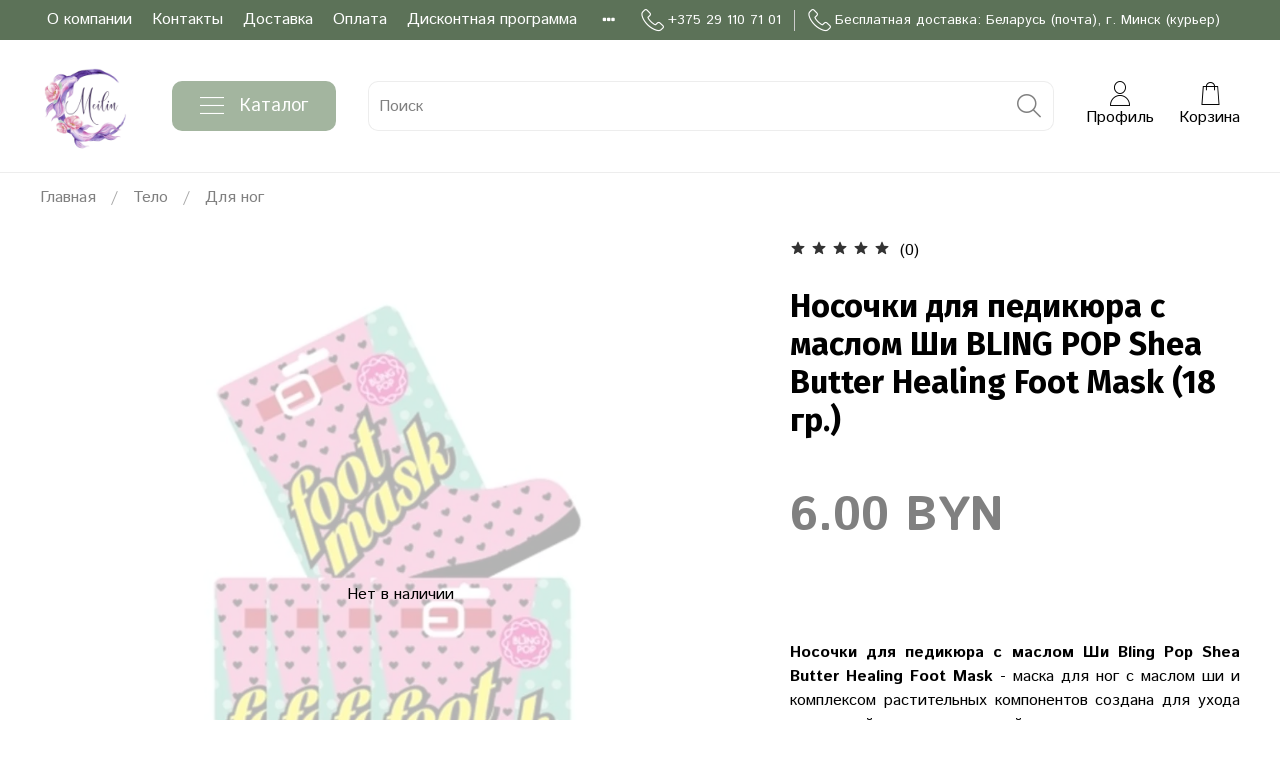

--- FILE ---
content_type: text/html; charset=utf-8
request_url: https://www.google.com/recaptcha/api2/anchor?ar=1&k=6LfXhUEmAAAAAOGNQm5_a2Ach-HWlFKD3Sq7vfFj&co=aHR0cHM6Ly9tZWlsaW4uYnk6NDQz&hl=ru&v=PoyoqOPhxBO7pBk68S4YbpHZ&size=normal&anchor-ms=20000&execute-ms=30000&cb=x14wjfhiivj9
body_size: 49491
content:
<!DOCTYPE HTML><html dir="ltr" lang="ru"><head><meta http-equiv="Content-Type" content="text/html; charset=UTF-8">
<meta http-equiv="X-UA-Compatible" content="IE=edge">
<title>reCAPTCHA</title>
<style type="text/css">
/* cyrillic-ext */
@font-face {
  font-family: 'Roboto';
  font-style: normal;
  font-weight: 400;
  font-stretch: 100%;
  src: url(//fonts.gstatic.com/s/roboto/v48/KFO7CnqEu92Fr1ME7kSn66aGLdTylUAMa3GUBHMdazTgWw.woff2) format('woff2');
  unicode-range: U+0460-052F, U+1C80-1C8A, U+20B4, U+2DE0-2DFF, U+A640-A69F, U+FE2E-FE2F;
}
/* cyrillic */
@font-face {
  font-family: 'Roboto';
  font-style: normal;
  font-weight: 400;
  font-stretch: 100%;
  src: url(//fonts.gstatic.com/s/roboto/v48/KFO7CnqEu92Fr1ME7kSn66aGLdTylUAMa3iUBHMdazTgWw.woff2) format('woff2');
  unicode-range: U+0301, U+0400-045F, U+0490-0491, U+04B0-04B1, U+2116;
}
/* greek-ext */
@font-face {
  font-family: 'Roboto';
  font-style: normal;
  font-weight: 400;
  font-stretch: 100%;
  src: url(//fonts.gstatic.com/s/roboto/v48/KFO7CnqEu92Fr1ME7kSn66aGLdTylUAMa3CUBHMdazTgWw.woff2) format('woff2');
  unicode-range: U+1F00-1FFF;
}
/* greek */
@font-face {
  font-family: 'Roboto';
  font-style: normal;
  font-weight: 400;
  font-stretch: 100%;
  src: url(//fonts.gstatic.com/s/roboto/v48/KFO7CnqEu92Fr1ME7kSn66aGLdTylUAMa3-UBHMdazTgWw.woff2) format('woff2');
  unicode-range: U+0370-0377, U+037A-037F, U+0384-038A, U+038C, U+038E-03A1, U+03A3-03FF;
}
/* math */
@font-face {
  font-family: 'Roboto';
  font-style: normal;
  font-weight: 400;
  font-stretch: 100%;
  src: url(//fonts.gstatic.com/s/roboto/v48/KFO7CnqEu92Fr1ME7kSn66aGLdTylUAMawCUBHMdazTgWw.woff2) format('woff2');
  unicode-range: U+0302-0303, U+0305, U+0307-0308, U+0310, U+0312, U+0315, U+031A, U+0326-0327, U+032C, U+032F-0330, U+0332-0333, U+0338, U+033A, U+0346, U+034D, U+0391-03A1, U+03A3-03A9, U+03B1-03C9, U+03D1, U+03D5-03D6, U+03F0-03F1, U+03F4-03F5, U+2016-2017, U+2034-2038, U+203C, U+2040, U+2043, U+2047, U+2050, U+2057, U+205F, U+2070-2071, U+2074-208E, U+2090-209C, U+20D0-20DC, U+20E1, U+20E5-20EF, U+2100-2112, U+2114-2115, U+2117-2121, U+2123-214F, U+2190, U+2192, U+2194-21AE, U+21B0-21E5, U+21F1-21F2, U+21F4-2211, U+2213-2214, U+2216-22FF, U+2308-230B, U+2310, U+2319, U+231C-2321, U+2336-237A, U+237C, U+2395, U+239B-23B7, U+23D0, U+23DC-23E1, U+2474-2475, U+25AF, U+25B3, U+25B7, U+25BD, U+25C1, U+25CA, U+25CC, U+25FB, U+266D-266F, U+27C0-27FF, U+2900-2AFF, U+2B0E-2B11, U+2B30-2B4C, U+2BFE, U+3030, U+FF5B, U+FF5D, U+1D400-1D7FF, U+1EE00-1EEFF;
}
/* symbols */
@font-face {
  font-family: 'Roboto';
  font-style: normal;
  font-weight: 400;
  font-stretch: 100%;
  src: url(//fonts.gstatic.com/s/roboto/v48/KFO7CnqEu92Fr1ME7kSn66aGLdTylUAMaxKUBHMdazTgWw.woff2) format('woff2');
  unicode-range: U+0001-000C, U+000E-001F, U+007F-009F, U+20DD-20E0, U+20E2-20E4, U+2150-218F, U+2190, U+2192, U+2194-2199, U+21AF, U+21E6-21F0, U+21F3, U+2218-2219, U+2299, U+22C4-22C6, U+2300-243F, U+2440-244A, U+2460-24FF, U+25A0-27BF, U+2800-28FF, U+2921-2922, U+2981, U+29BF, U+29EB, U+2B00-2BFF, U+4DC0-4DFF, U+FFF9-FFFB, U+10140-1018E, U+10190-1019C, U+101A0, U+101D0-101FD, U+102E0-102FB, U+10E60-10E7E, U+1D2C0-1D2D3, U+1D2E0-1D37F, U+1F000-1F0FF, U+1F100-1F1AD, U+1F1E6-1F1FF, U+1F30D-1F30F, U+1F315, U+1F31C, U+1F31E, U+1F320-1F32C, U+1F336, U+1F378, U+1F37D, U+1F382, U+1F393-1F39F, U+1F3A7-1F3A8, U+1F3AC-1F3AF, U+1F3C2, U+1F3C4-1F3C6, U+1F3CA-1F3CE, U+1F3D4-1F3E0, U+1F3ED, U+1F3F1-1F3F3, U+1F3F5-1F3F7, U+1F408, U+1F415, U+1F41F, U+1F426, U+1F43F, U+1F441-1F442, U+1F444, U+1F446-1F449, U+1F44C-1F44E, U+1F453, U+1F46A, U+1F47D, U+1F4A3, U+1F4B0, U+1F4B3, U+1F4B9, U+1F4BB, U+1F4BF, U+1F4C8-1F4CB, U+1F4D6, U+1F4DA, U+1F4DF, U+1F4E3-1F4E6, U+1F4EA-1F4ED, U+1F4F7, U+1F4F9-1F4FB, U+1F4FD-1F4FE, U+1F503, U+1F507-1F50B, U+1F50D, U+1F512-1F513, U+1F53E-1F54A, U+1F54F-1F5FA, U+1F610, U+1F650-1F67F, U+1F687, U+1F68D, U+1F691, U+1F694, U+1F698, U+1F6AD, U+1F6B2, U+1F6B9-1F6BA, U+1F6BC, U+1F6C6-1F6CF, U+1F6D3-1F6D7, U+1F6E0-1F6EA, U+1F6F0-1F6F3, U+1F6F7-1F6FC, U+1F700-1F7FF, U+1F800-1F80B, U+1F810-1F847, U+1F850-1F859, U+1F860-1F887, U+1F890-1F8AD, U+1F8B0-1F8BB, U+1F8C0-1F8C1, U+1F900-1F90B, U+1F93B, U+1F946, U+1F984, U+1F996, U+1F9E9, U+1FA00-1FA6F, U+1FA70-1FA7C, U+1FA80-1FA89, U+1FA8F-1FAC6, U+1FACE-1FADC, U+1FADF-1FAE9, U+1FAF0-1FAF8, U+1FB00-1FBFF;
}
/* vietnamese */
@font-face {
  font-family: 'Roboto';
  font-style: normal;
  font-weight: 400;
  font-stretch: 100%;
  src: url(//fonts.gstatic.com/s/roboto/v48/KFO7CnqEu92Fr1ME7kSn66aGLdTylUAMa3OUBHMdazTgWw.woff2) format('woff2');
  unicode-range: U+0102-0103, U+0110-0111, U+0128-0129, U+0168-0169, U+01A0-01A1, U+01AF-01B0, U+0300-0301, U+0303-0304, U+0308-0309, U+0323, U+0329, U+1EA0-1EF9, U+20AB;
}
/* latin-ext */
@font-face {
  font-family: 'Roboto';
  font-style: normal;
  font-weight: 400;
  font-stretch: 100%;
  src: url(//fonts.gstatic.com/s/roboto/v48/KFO7CnqEu92Fr1ME7kSn66aGLdTylUAMa3KUBHMdazTgWw.woff2) format('woff2');
  unicode-range: U+0100-02BA, U+02BD-02C5, U+02C7-02CC, U+02CE-02D7, U+02DD-02FF, U+0304, U+0308, U+0329, U+1D00-1DBF, U+1E00-1E9F, U+1EF2-1EFF, U+2020, U+20A0-20AB, U+20AD-20C0, U+2113, U+2C60-2C7F, U+A720-A7FF;
}
/* latin */
@font-face {
  font-family: 'Roboto';
  font-style: normal;
  font-weight: 400;
  font-stretch: 100%;
  src: url(//fonts.gstatic.com/s/roboto/v48/KFO7CnqEu92Fr1ME7kSn66aGLdTylUAMa3yUBHMdazQ.woff2) format('woff2');
  unicode-range: U+0000-00FF, U+0131, U+0152-0153, U+02BB-02BC, U+02C6, U+02DA, U+02DC, U+0304, U+0308, U+0329, U+2000-206F, U+20AC, U+2122, U+2191, U+2193, U+2212, U+2215, U+FEFF, U+FFFD;
}
/* cyrillic-ext */
@font-face {
  font-family: 'Roboto';
  font-style: normal;
  font-weight: 500;
  font-stretch: 100%;
  src: url(//fonts.gstatic.com/s/roboto/v48/KFO7CnqEu92Fr1ME7kSn66aGLdTylUAMa3GUBHMdazTgWw.woff2) format('woff2');
  unicode-range: U+0460-052F, U+1C80-1C8A, U+20B4, U+2DE0-2DFF, U+A640-A69F, U+FE2E-FE2F;
}
/* cyrillic */
@font-face {
  font-family: 'Roboto';
  font-style: normal;
  font-weight: 500;
  font-stretch: 100%;
  src: url(//fonts.gstatic.com/s/roboto/v48/KFO7CnqEu92Fr1ME7kSn66aGLdTylUAMa3iUBHMdazTgWw.woff2) format('woff2');
  unicode-range: U+0301, U+0400-045F, U+0490-0491, U+04B0-04B1, U+2116;
}
/* greek-ext */
@font-face {
  font-family: 'Roboto';
  font-style: normal;
  font-weight: 500;
  font-stretch: 100%;
  src: url(//fonts.gstatic.com/s/roboto/v48/KFO7CnqEu92Fr1ME7kSn66aGLdTylUAMa3CUBHMdazTgWw.woff2) format('woff2');
  unicode-range: U+1F00-1FFF;
}
/* greek */
@font-face {
  font-family: 'Roboto';
  font-style: normal;
  font-weight: 500;
  font-stretch: 100%;
  src: url(//fonts.gstatic.com/s/roboto/v48/KFO7CnqEu92Fr1ME7kSn66aGLdTylUAMa3-UBHMdazTgWw.woff2) format('woff2');
  unicode-range: U+0370-0377, U+037A-037F, U+0384-038A, U+038C, U+038E-03A1, U+03A3-03FF;
}
/* math */
@font-face {
  font-family: 'Roboto';
  font-style: normal;
  font-weight: 500;
  font-stretch: 100%;
  src: url(//fonts.gstatic.com/s/roboto/v48/KFO7CnqEu92Fr1ME7kSn66aGLdTylUAMawCUBHMdazTgWw.woff2) format('woff2');
  unicode-range: U+0302-0303, U+0305, U+0307-0308, U+0310, U+0312, U+0315, U+031A, U+0326-0327, U+032C, U+032F-0330, U+0332-0333, U+0338, U+033A, U+0346, U+034D, U+0391-03A1, U+03A3-03A9, U+03B1-03C9, U+03D1, U+03D5-03D6, U+03F0-03F1, U+03F4-03F5, U+2016-2017, U+2034-2038, U+203C, U+2040, U+2043, U+2047, U+2050, U+2057, U+205F, U+2070-2071, U+2074-208E, U+2090-209C, U+20D0-20DC, U+20E1, U+20E5-20EF, U+2100-2112, U+2114-2115, U+2117-2121, U+2123-214F, U+2190, U+2192, U+2194-21AE, U+21B0-21E5, U+21F1-21F2, U+21F4-2211, U+2213-2214, U+2216-22FF, U+2308-230B, U+2310, U+2319, U+231C-2321, U+2336-237A, U+237C, U+2395, U+239B-23B7, U+23D0, U+23DC-23E1, U+2474-2475, U+25AF, U+25B3, U+25B7, U+25BD, U+25C1, U+25CA, U+25CC, U+25FB, U+266D-266F, U+27C0-27FF, U+2900-2AFF, U+2B0E-2B11, U+2B30-2B4C, U+2BFE, U+3030, U+FF5B, U+FF5D, U+1D400-1D7FF, U+1EE00-1EEFF;
}
/* symbols */
@font-face {
  font-family: 'Roboto';
  font-style: normal;
  font-weight: 500;
  font-stretch: 100%;
  src: url(//fonts.gstatic.com/s/roboto/v48/KFO7CnqEu92Fr1ME7kSn66aGLdTylUAMaxKUBHMdazTgWw.woff2) format('woff2');
  unicode-range: U+0001-000C, U+000E-001F, U+007F-009F, U+20DD-20E0, U+20E2-20E4, U+2150-218F, U+2190, U+2192, U+2194-2199, U+21AF, U+21E6-21F0, U+21F3, U+2218-2219, U+2299, U+22C4-22C6, U+2300-243F, U+2440-244A, U+2460-24FF, U+25A0-27BF, U+2800-28FF, U+2921-2922, U+2981, U+29BF, U+29EB, U+2B00-2BFF, U+4DC0-4DFF, U+FFF9-FFFB, U+10140-1018E, U+10190-1019C, U+101A0, U+101D0-101FD, U+102E0-102FB, U+10E60-10E7E, U+1D2C0-1D2D3, U+1D2E0-1D37F, U+1F000-1F0FF, U+1F100-1F1AD, U+1F1E6-1F1FF, U+1F30D-1F30F, U+1F315, U+1F31C, U+1F31E, U+1F320-1F32C, U+1F336, U+1F378, U+1F37D, U+1F382, U+1F393-1F39F, U+1F3A7-1F3A8, U+1F3AC-1F3AF, U+1F3C2, U+1F3C4-1F3C6, U+1F3CA-1F3CE, U+1F3D4-1F3E0, U+1F3ED, U+1F3F1-1F3F3, U+1F3F5-1F3F7, U+1F408, U+1F415, U+1F41F, U+1F426, U+1F43F, U+1F441-1F442, U+1F444, U+1F446-1F449, U+1F44C-1F44E, U+1F453, U+1F46A, U+1F47D, U+1F4A3, U+1F4B0, U+1F4B3, U+1F4B9, U+1F4BB, U+1F4BF, U+1F4C8-1F4CB, U+1F4D6, U+1F4DA, U+1F4DF, U+1F4E3-1F4E6, U+1F4EA-1F4ED, U+1F4F7, U+1F4F9-1F4FB, U+1F4FD-1F4FE, U+1F503, U+1F507-1F50B, U+1F50D, U+1F512-1F513, U+1F53E-1F54A, U+1F54F-1F5FA, U+1F610, U+1F650-1F67F, U+1F687, U+1F68D, U+1F691, U+1F694, U+1F698, U+1F6AD, U+1F6B2, U+1F6B9-1F6BA, U+1F6BC, U+1F6C6-1F6CF, U+1F6D3-1F6D7, U+1F6E0-1F6EA, U+1F6F0-1F6F3, U+1F6F7-1F6FC, U+1F700-1F7FF, U+1F800-1F80B, U+1F810-1F847, U+1F850-1F859, U+1F860-1F887, U+1F890-1F8AD, U+1F8B0-1F8BB, U+1F8C0-1F8C1, U+1F900-1F90B, U+1F93B, U+1F946, U+1F984, U+1F996, U+1F9E9, U+1FA00-1FA6F, U+1FA70-1FA7C, U+1FA80-1FA89, U+1FA8F-1FAC6, U+1FACE-1FADC, U+1FADF-1FAE9, U+1FAF0-1FAF8, U+1FB00-1FBFF;
}
/* vietnamese */
@font-face {
  font-family: 'Roboto';
  font-style: normal;
  font-weight: 500;
  font-stretch: 100%;
  src: url(//fonts.gstatic.com/s/roboto/v48/KFO7CnqEu92Fr1ME7kSn66aGLdTylUAMa3OUBHMdazTgWw.woff2) format('woff2');
  unicode-range: U+0102-0103, U+0110-0111, U+0128-0129, U+0168-0169, U+01A0-01A1, U+01AF-01B0, U+0300-0301, U+0303-0304, U+0308-0309, U+0323, U+0329, U+1EA0-1EF9, U+20AB;
}
/* latin-ext */
@font-face {
  font-family: 'Roboto';
  font-style: normal;
  font-weight: 500;
  font-stretch: 100%;
  src: url(//fonts.gstatic.com/s/roboto/v48/KFO7CnqEu92Fr1ME7kSn66aGLdTylUAMa3KUBHMdazTgWw.woff2) format('woff2');
  unicode-range: U+0100-02BA, U+02BD-02C5, U+02C7-02CC, U+02CE-02D7, U+02DD-02FF, U+0304, U+0308, U+0329, U+1D00-1DBF, U+1E00-1E9F, U+1EF2-1EFF, U+2020, U+20A0-20AB, U+20AD-20C0, U+2113, U+2C60-2C7F, U+A720-A7FF;
}
/* latin */
@font-face {
  font-family: 'Roboto';
  font-style: normal;
  font-weight: 500;
  font-stretch: 100%;
  src: url(//fonts.gstatic.com/s/roboto/v48/KFO7CnqEu92Fr1ME7kSn66aGLdTylUAMa3yUBHMdazQ.woff2) format('woff2');
  unicode-range: U+0000-00FF, U+0131, U+0152-0153, U+02BB-02BC, U+02C6, U+02DA, U+02DC, U+0304, U+0308, U+0329, U+2000-206F, U+20AC, U+2122, U+2191, U+2193, U+2212, U+2215, U+FEFF, U+FFFD;
}
/* cyrillic-ext */
@font-face {
  font-family: 'Roboto';
  font-style: normal;
  font-weight: 900;
  font-stretch: 100%;
  src: url(//fonts.gstatic.com/s/roboto/v48/KFO7CnqEu92Fr1ME7kSn66aGLdTylUAMa3GUBHMdazTgWw.woff2) format('woff2');
  unicode-range: U+0460-052F, U+1C80-1C8A, U+20B4, U+2DE0-2DFF, U+A640-A69F, U+FE2E-FE2F;
}
/* cyrillic */
@font-face {
  font-family: 'Roboto';
  font-style: normal;
  font-weight: 900;
  font-stretch: 100%;
  src: url(//fonts.gstatic.com/s/roboto/v48/KFO7CnqEu92Fr1ME7kSn66aGLdTylUAMa3iUBHMdazTgWw.woff2) format('woff2');
  unicode-range: U+0301, U+0400-045F, U+0490-0491, U+04B0-04B1, U+2116;
}
/* greek-ext */
@font-face {
  font-family: 'Roboto';
  font-style: normal;
  font-weight: 900;
  font-stretch: 100%;
  src: url(//fonts.gstatic.com/s/roboto/v48/KFO7CnqEu92Fr1ME7kSn66aGLdTylUAMa3CUBHMdazTgWw.woff2) format('woff2');
  unicode-range: U+1F00-1FFF;
}
/* greek */
@font-face {
  font-family: 'Roboto';
  font-style: normal;
  font-weight: 900;
  font-stretch: 100%;
  src: url(//fonts.gstatic.com/s/roboto/v48/KFO7CnqEu92Fr1ME7kSn66aGLdTylUAMa3-UBHMdazTgWw.woff2) format('woff2');
  unicode-range: U+0370-0377, U+037A-037F, U+0384-038A, U+038C, U+038E-03A1, U+03A3-03FF;
}
/* math */
@font-face {
  font-family: 'Roboto';
  font-style: normal;
  font-weight: 900;
  font-stretch: 100%;
  src: url(//fonts.gstatic.com/s/roboto/v48/KFO7CnqEu92Fr1ME7kSn66aGLdTylUAMawCUBHMdazTgWw.woff2) format('woff2');
  unicode-range: U+0302-0303, U+0305, U+0307-0308, U+0310, U+0312, U+0315, U+031A, U+0326-0327, U+032C, U+032F-0330, U+0332-0333, U+0338, U+033A, U+0346, U+034D, U+0391-03A1, U+03A3-03A9, U+03B1-03C9, U+03D1, U+03D5-03D6, U+03F0-03F1, U+03F4-03F5, U+2016-2017, U+2034-2038, U+203C, U+2040, U+2043, U+2047, U+2050, U+2057, U+205F, U+2070-2071, U+2074-208E, U+2090-209C, U+20D0-20DC, U+20E1, U+20E5-20EF, U+2100-2112, U+2114-2115, U+2117-2121, U+2123-214F, U+2190, U+2192, U+2194-21AE, U+21B0-21E5, U+21F1-21F2, U+21F4-2211, U+2213-2214, U+2216-22FF, U+2308-230B, U+2310, U+2319, U+231C-2321, U+2336-237A, U+237C, U+2395, U+239B-23B7, U+23D0, U+23DC-23E1, U+2474-2475, U+25AF, U+25B3, U+25B7, U+25BD, U+25C1, U+25CA, U+25CC, U+25FB, U+266D-266F, U+27C0-27FF, U+2900-2AFF, U+2B0E-2B11, U+2B30-2B4C, U+2BFE, U+3030, U+FF5B, U+FF5D, U+1D400-1D7FF, U+1EE00-1EEFF;
}
/* symbols */
@font-face {
  font-family: 'Roboto';
  font-style: normal;
  font-weight: 900;
  font-stretch: 100%;
  src: url(//fonts.gstatic.com/s/roboto/v48/KFO7CnqEu92Fr1ME7kSn66aGLdTylUAMaxKUBHMdazTgWw.woff2) format('woff2');
  unicode-range: U+0001-000C, U+000E-001F, U+007F-009F, U+20DD-20E0, U+20E2-20E4, U+2150-218F, U+2190, U+2192, U+2194-2199, U+21AF, U+21E6-21F0, U+21F3, U+2218-2219, U+2299, U+22C4-22C6, U+2300-243F, U+2440-244A, U+2460-24FF, U+25A0-27BF, U+2800-28FF, U+2921-2922, U+2981, U+29BF, U+29EB, U+2B00-2BFF, U+4DC0-4DFF, U+FFF9-FFFB, U+10140-1018E, U+10190-1019C, U+101A0, U+101D0-101FD, U+102E0-102FB, U+10E60-10E7E, U+1D2C0-1D2D3, U+1D2E0-1D37F, U+1F000-1F0FF, U+1F100-1F1AD, U+1F1E6-1F1FF, U+1F30D-1F30F, U+1F315, U+1F31C, U+1F31E, U+1F320-1F32C, U+1F336, U+1F378, U+1F37D, U+1F382, U+1F393-1F39F, U+1F3A7-1F3A8, U+1F3AC-1F3AF, U+1F3C2, U+1F3C4-1F3C6, U+1F3CA-1F3CE, U+1F3D4-1F3E0, U+1F3ED, U+1F3F1-1F3F3, U+1F3F5-1F3F7, U+1F408, U+1F415, U+1F41F, U+1F426, U+1F43F, U+1F441-1F442, U+1F444, U+1F446-1F449, U+1F44C-1F44E, U+1F453, U+1F46A, U+1F47D, U+1F4A3, U+1F4B0, U+1F4B3, U+1F4B9, U+1F4BB, U+1F4BF, U+1F4C8-1F4CB, U+1F4D6, U+1F4DA, U+1F4DF, U+1F4E3-1F4E6, U+1F4EA-1F4ED, U+1F4F7, U+1F4F9-1F4FB, U+1F4FD-1F4FE, U+1F503, U+1F507-1F50B, U+1F50D, U+1F512-1F513, U+1F53E-1F54A, U+1F54F-1F5FA, U+1F610, U+1F650-1F67F, U+1F687, U+1F68D, U+1F691, U+1F694, U+1F698, U+1F6AD, U+1F6B2, U+1F6B9-1F6BA, U+1F6BC, U+1F6C6-1F6CF, U+1F6D3-1F6D7, U+1F6E0-1F6EA, U+1F6F0-1F6F3, U+1F6F7-1F6FC, U+1F700-1F7FF, U+1F800-1F80B, U+1F810-1F847, U+1F850-1F859, U+1F860-1F887, U+1F890-1F8AD, U+1F8B0-1F8BB, U+1F8C0-1F8C1, U+1F900-1F90B, U+1F93B, U+1F946, U+1F984, U+1F996, U+1F9E9, U+1FA00-1FA6F, U+1FA70-1FA7C, U+1FA80-1FA89, U+1FA8F-1FAC6, U+1FACE-1FADC, U+1FADF-1FAE9, U+1FAF0-1FAF8, U+1FB00-1FBFF;
}
/* vietnamese */
@font-face {
  font-family: 'Roboto';
  font-style: normal;
  font-weight: 900;
  font-stretch: 100%;
  src: url(//fonts.gstatic.com/s/roboto/v48/KFO7CnqEu92Fr1ME7kSn66aGLdTylUAMa3OUBHMdazTgWw.woff2) format('woff2');
  unicode-range: U+0102-0103, U+0110-0111, U+0128-0129, U+0168-0169, U+01A0-01A1, U+01AF-01B0, U+0300-0301, U+0303-0304, U+0308-0309, U+0323, U+0329, U+1EA0-1EF9, U+20AB;
}
/* latin-ext */
@font-face {
  font-family: 'Roboto';
  font-style: normal;
  font-weight: 900;
  font-stretch: 100%;
  src: url(//fonts.gstatic.com/s/roboto/v48/KFO7CnqEu92Fr1ME7kSn66aGLdTylUAMa3KUBHMdazTgWw.woff2) format('woff2');
  unicode-range: U+0100-02BA, U+02BD-02C5, U+02C7-02CC, U+02CE-02D7, U+02DD-02FF, U+0304, U+0308, U+0329, U+1D00-1DBF, U+1E00-1E9F, U+1EF2-1EFF, U+2020, U+20A0-20AB, U+20AD-20C0, U+2113, U+2C60-2C7F, U+A720-A7FF;
}
/* latin */
@font-face {
  font-family: 'Roboto';
  font-style: normal;
  font-weight: 900;
  font-stretch: 100%;
  src: url(//fonts.gstatic.com/s/roboto/v48/KFO7CnqEu92Fr1ME7kSn66aGLdTylUAMa3yUBHMdazQ.woff2) format('woff2');
  unicode-range: U+0000-00FF, U+0131, U+0152-0153, U+02BB-02BC, U+02C6, U+02DA, U+02DC, U+0304, U+0308, U+0329, U+2000-206F, U+20AC, U+2122, U+2191, U+2193, U+2212, U+2215, U+FEFF, U+FFFD;
}

</style>
<link rel="stylesheet" type="text/css" href="https://www.gstatic.com/recaptcha/releases/PoyoqOPhxBO7pBk68S4YbpHZ/styles__ltr.css">
<script nonce="dPDBC3lX148KvCkKZlSouA" type="text/javascript">window['__recaptcha_api'] = 'https://www.google.com/recaptcha/api2/';</script>
<script type="text/javascript" src="https://www.gstatic.com/recaptcha/releases/PoyoqOPhxBO7pBk68S4YbpHZ/recaptcha__ru.js" nonce="dPDBC3lX148KvCkKZlSouA">
      
    </script></head>
<body><div id="rc-anchor-alert" class="rc-anchor-alert"></div>
<input type="hidden" id="recaptcha-token" value="[base64]">
<script type="text/javascript" nonce="dPDBC3lX148KvCkKZlSouA">
      recaptcha.anchor.Main.init("[\x22ainput\x22,[\x22bgdata\x22,\x22\x22,\[base64]/[base64]/[base64]/KE4oMTI0LHYsdi5HKSxMWihsLHYpKTpOKDEyNCx2LGwpLFYpLHYpLFQpKSxGKDE3MSx2KX0scjc9ZnVuY3Rpb24obCl7cmV0dXJuIGx9LEM9ZnVuY3Rpb24obCxWLHYpe04odixsLFYpLFZbYWtdPTI3OTZ9LG49ZnVuY3Rpb24obCxWKXtWLlg9KChWLlg/[base64]/[base64]/[base64]/[base64]/[base64]/[base64]/[base64]/[base64]/[base64]/[base64]/[base64]\\u003d\x22,\[base64]\x22,\x22QC1QJcKZw5nCojJDw6DDuMKFw5/CuGogc8OCfx0gSB0Jw40Fc1ZXcMKyw49DPWhuWnPDhcKtw5HCrcK4w6tyRwguwqnCqDrClj7DvcOLwqw1BsOlEXt3w51QM8KNwpguPsOgw40uwpTDs0zCksOQOcOCX8K7JsKSccKXV8OiwrwJDxLDg1PDrhgCwr17wpI3K34kHMK8BcORGcOEZsO8ZsOuwrnCgV/CmcKKwq0cXcOmKsKbwpIZNMKbdcOmwq3DuRA8woEQRRPDg8KAWsOHDMOtwpBZw6HCp8ODFQZOScKIM8OLdcK0MgBAMMKFw6bCojvDlMOswoltD8KxA3QqZMO5wrjCgsOmfcO8w4URNsOdw5IMc0/DlULDrsOvwoxhSMKWw7c7KwBBwqoMHcOAFcOQw5APbcK6CSoBwrPCicKYwrR4w4zDn8K6ImfCo2DCk0MNK8K1w40zwqXClVMgRjk3FzQHwqktCGZ4CsOOHH03EFrCoMKYIMKpwrTDucOfw6/DuiskEMKiwrfDuzZuFsO5w7h2PHHCqyxRa2Aew5zDmsOQwqPDtB7DkgdoAMK9dHk6wqfDh3J4wonDkDXCkFREwrjCqgg5KmLDnkpAwqTDr07CucK8wqMIeMONwqtuDj7DghbDiBt8B8KZw5EVd8OfQjM8GXRdJj3CnEluEcOSNsOdwocKDUMhwpIZwqbCkyJ/IsOlK8KPVhrDpgpkV8Oaw7DCsMOIBMOww75XwqTDiAk/a3AeOMO5GHbCksOlw7EvEcO7woAYIk4Yw7TDl8K6wofDm8KuQcKKw6oBUsKjwojDqSjChMKqO8KBw6UHw4zDlx0PRCfCrsKxPlRINcOlGB5mNUjDhS3DgMOnw7jDgSIXGBccJgHCusOoasKLThxqwrQkAsOfw5JEIcOIPMOEwrNeP1NQwqjDu8OobzbDk8Kyw7h3w6/Dk8Kewr/DmGzDk8OSwoloGcK6YXbCm8O+w6DDpzRmJ8Ojw7FfwrzDmTBKw7fDj8KCw6DDpcKDw6gEw6DCsMOvwoVJKjFEKWEWNy3ChxBLO0EsLg8kwpUDw6VuX8OZw6QlES7DmcO0NMKTwowxw6hVw4LCicKcNQ5nBlLDs2Aww5/Dtigrw4LDvsO7ZcOpDzDDncOkQ3XDmnUNVWrDi8K+w5waRcOQwq8/w75IwptYw77DhsKlUcKJwpgvw4grYcOBCcKhw4HDisKBHk1+w73CnFARW2VaZ8KYMBpfwpPDpn3CtS1ya8KmScK8SRHCv0/DsMOzw6bChsOEw4oLEXjCvjJ1wr9OfhQuLcKjOGREIA/[base64]/wrFWMcKaFsOrN8Kjwo8OEnxbw4XDocK0HMKGw73Cp8OxcE5NUsK2w5XDhsK5w5LCosKBP0jCk8Onw7LCsGzDlSnDuQwtZxXDssO4wqY/LMKQw5B9G8OsasOCw50JX2XCvl7DjV/DqU/DvcOgKArDsS8pw5/DgBfCnMO7XGhjw7nClMOdw44fwr5oAHxfYxkoKsK0w59qw4EJw4LDixlcwr8sw51fwqorwpHChMOiBcOqGnFqB8KwwrpCGMOaw4fDssKuw7UFIsOrw4xyPgVVfcOqQn/[base64]/[base64]/[base64]/w5TDv3l/wox/woLDscKCw5LCqAhdw7bCr8OLM8K8w47Cg8Ovw4QRZhEDLsO7QsOFKCUwwqYzJcORwofDqD86IwPCscKbwoJQHMKBUX/DhsKFFGtUwrxZw5fDpnLCpG9OFiTCgcKIO8KkwrAiUiZVNyo6acKCw7d1E8O/C8KrbhB9w5zDrMKrwqYiGkzCjT3CisKDDRVCa8KLETbCoXXCn3ZedxMPwqjCt8Kbwp/CtW3DmsOAwqgQD8KUw4/CrVzCu8K/[base64]/CvynCnljDuMOtLcK2wqwSET3CnBHCksONwoTCjsKyw7vCllLCs8OCwqzDk8OmwoDCjsOMI8KjVUgeFjPCncOew4XDuxdOWBp5FsOafRk7wqnDgRnDlMOGwqTCsMOMw5TDmzfDtSwlw73DlTjDinQjw6vCssKXRsKUwpjDvcO2w5ocwqlvw5/Cs2l9w4xAw6sJYcOLwpbCt8O/csKSw4nCjlPCncKhwojCisKfdm/Ci8Olw6IZw4VOwqh6w5MFw6TCsk7DncOcwprCn8Kow4DDmcOzw4ZnwrzDkSzDl35EwpjDiCrCjMOkLy1qZAHDn03ChH9RHmtdwp/[base64]/w63CqkbCgSjCi8Ktw4PCvcO/awXDlyrCkCF2wqUjw7tfEiQhwrbDg8KpKGlQVsK+w659EHU9wrxzJjPDsXpRRcOBwq8MwqJBBcOdK8Kqdj8bw67CsT5QFTEzesO8w4dALMKIw57CiE4+wq7Cj8O/[base64]/CpR8RUcK5fsK3w7R7W8KjwpfDu8OJOsOhecOZwo7Dk2Q7w5dow6fDvsKvJMKyNGfCjcKCwolMw7DDmcONw4zDu2QRw57DlMOmwpEiwqjChVtxwo90X8KTwqXDksOHIhzDosKwwoZmWsOqWsO+wpnDnXHDiiBswojDoWVmw51/CsKgwoNeD8K8SsOuAA1Aw751b8OjXMKqE8Klc8KbPMKjTgNrwq9WwoLCj8OowoDCgMOOK8OKTMKEbMKZwrzDmyEeEcOPBsK4TMO2wo8Ww6nDs0/ChTBvwqt8dGnDmFtTBkvCrMKDw6MqwowKCsONQMKBw7bChMKOA2vCn8OUVMO/QSkUKMKXRzlgM8Kqw6YTw7nDvAnDhzHDlC1IH3sgZcOSwpDDgMKcQGDDosKKEcOoD8K7wozDhRU1QRdZwqnDqcO0wqNvw47DmG7CoyjDhQIawqbDqjzDqjzCnxohw6UreFVGwoDCnC7CnsOjw4bDpQPDicOQUMONEMK4w4EgX34Nw4lywrN4ZS/DpmrChV/DuAnCnBbCh8KkLMONw7UpwpfDkEbClsKZwrB9wpfDhcOSDk9pDsOaEsKbwr4cwqQrw51lB3XCiULDkMOicV/ChMOicGNww5dVdcKpw5Yhw79lWnZLw6TCnQ7Coh/DocKGQcOvXGrCgS5UWcKFw7nDq8OswqnDmBBpKiXCvkXCusOdw7nCkgvCrA3CjsKtYBbDs2vCl3jDujrDqG7Dp8Kdwqw6asKlYlnCiixuKGfDmMKEwpQgwp4VT8OOwrZpwprCvcO6w4wCwrfDksOfw4/CtnrDlRYVwq7Drg/CmxhYaWBwbF4zwpd+YcKmwrpmw6lowp/CshbDp2pSGSljw5fCusOaOQsKwq/Dl8KJw6LCicOqL2/CtcKwbmPCqDfDkHLDqMOmw5PCmnBvwqwfYhZ+NcKyDU/[base64]/Dr8ODZ8Otw5XCl8OsYMOqfcOUY8KiwpHDtEHDpT4leBM+wrfCjsK2DcKLw5HCmsKlFnsCR3t6PcOgb17DnsOWCHvCh0wHfsKBw7LDiMKLw65oe8KeUMK5wrVIwq82OizDucOjwo/[base64]/DiVTCjsOVXcKhLMOcMyfDlsKLwrRQA23CgUZBw41sw67DonInw4ASbWxKTW3CiB4VKsKrDMKHw7JoY8K8w6XChMO8wqF0NhDCuMOPw6TDvcKQBMKEHTg9OzIrwoI/w5UXw5t9wqnCizfCmMK0w68EwrRYWMOXOSXCljAWwp7Ch8Ogwo/CoSLCn30wUcKwL8OGIsK+S8KTERLCi1YrZAYacDvDlh1Hw5HCtcOmR8OkwqkGb8KbMcO8XcOAcmhzHCNJJ3LDpngzw6NVw4PDqwZsW8KSworDi8KUNsOrwo9HKxZWDsOhwpbCkU7DuTXCjMOvZE1Xwr8Swp9KaMKzbRLCm8ORw6/Cv3XCuUdKw7/DkF7DrgHCnB5EwpDDscO6wocZw7QKYcKDOH/ClcK5H8Opw4/DphYDwpnDjcKeDTE5VMO2GX0SVMOzbmXDgsKzw6LDuXwKGzsYw5jCrsKWw5VkwqvDvQnCp2xRwqjCqApywrYVZgh2dV3CvcOswozDq8KMwqEUNgXChAN2wrF2AsKpVMKjwpjCslVWUGXChD3Dsn8Iwroow53Dk3h+WDQCLsKkw74fw6x0w7BNwqXDsj/CvFfCjcKUwrvDlR0iZsKgwqDDrxM/RsO5w4bDiMK5w7XDs2/CgV4HXcOpGMO0GcKPw4LCjMKgBz1mw6bCi8OhZFYAOcKFAxbCon0QwoNdQ1lZdsOsW1jDjFjCicOvC8OYRj7Ci0QmYsKzZcOQw7PCsF40dMOMwp/[base64]/w6JgUsKDc8KVw5PDoCXDm3hnZS/DvxnDo8KkGsK0YhJBw7cpZCfCsk1uwp8Qw4zDgcKNGE7CmWTDgcKKaMKTNsOpw6QHeMO3O8OrXV3DpQ91H8OOwo3CvSoJw63Dm8Ocd8KQcsKYGn1zw5Vpw4VVw7oFZAMkf3bCkQHCvsOMNAk1w5PCq8OuwoDCljpVw4ArwqfDgA/DtxJTwoDCrsOhBMOnHcKnwoU3AcKJwrRLwpjCicKpaRwGdcOyNcKEw6bDp0cVw5AYwp/[base64]/DjMKBwoUUKMOAVFzCscKWQXHCrEdcV8O8DMODwpbCncK3MMKCLMOlFH9owp7CnMKIwrvDlcOdIyfDu8O5w5NQGsKUw6HDoMKRw7tQPCfCp8K4LQw3czHDvMOewo3CjsKYERUkLcKQRsOpwr9FwpIXIH/[base64]/CoEbDucOXwqzDnhbDlsKZwrRcUTXDhxVvwqFSAMODw6Mcwot7bnzDlMOzHMKswqNMeiwiw4jCs8KXJgDCh8Klw5rDg1HDoMK5CGYcwrVjw68nQcO8wodwU2zCox1xw4ocY8OYV2vCpyHCiiTCrWFKBMKraMK1csO3BsOgc8OTw6s9OjFUJjrCqcOebSvDpMOaw77Co0/[base64]/DiGvDlsK5M37Dq1xMVzxsw4XCtnbCs8K4wp7Dj3txwpV6w7R0wq0ZLEDDkg/DgsKSw4TDrcOxQMKmH31lZWrDl8KQHErDmFQPwrbCpXBVw7YsGVtEbgB6woXCjsKkCTAgwprCrHxbw54ewq3Cq8Oef3PDnsKLwpjCq0TDkAEfw6vCrcKHEMOYwoTDjsOSw4hMw4EMKcKDVsOcA8OhwpTCusKJw5TDr3PCjxfDmsOOSMK/w5DCqMK8UcOkwpIESybCnTDDh2pkwrTCuRBMwqXDjsORNsO4IsOSEAXDl2/CnMONNMOWwqlfw6jCr8ORwq7DiRdyMMOXCkDCp1HCinbCqEHDiFIfwoYzGsKXw5LDq8K4wqhVO0/CuU0bLFTDqMK9dsKyc2hww79aAMOUMcKTwrzCqMObMAjDtsKNwoHDvQBCw6TDvMOzScKYDcOJBiDCucORdsOec1cQw6QewoXDj8ODIMOcFsOGwprCvQvDmUsiw57DpwPDqQ0/wpfCgigPwqEIBFkTwqlFw54KMGfDsQfDpMKkw6/CuXzCgsKkMMOjPU1rMMK6PsOEwovDtHzChMO3BcKoLCXChsKRwoDDssKVSBLCgMOKPMKIwqFswpLDq8OlwrXCr8OECB7CmVvCtcKCw7UHworClsKgOGMXIi5DwqfDsxFIKRXDm2hTwrHCtcOhw64ZFsOgw7dWwokDwqcXUHLCuMKpwrR/VsKtwpYKYMKlwrwlwr7DkD4iGcKqwrzClsO/w7V0wpLDozPDvncOCTslcFLDo8K5w6xeUms1w5/DvMK7w6rCj0vCh8KlXk97wpzDhn4JPMKOwrTDp8OnZMO9G8OpwprDoU15NnLDhzLDrMOKwqTDvQbCnMKfCgHDj8Odw4AaBFXCg3XCtDPDhBDDuzZ0w67Dkkdmbz8rFsKwSxJCcg7Cq8KmSVAzRsOnNsOrwrYDw61/CMKEZ2hqwqfCqMK3HB7DrsKPJcKbw4Rowpc5VhhfwrvClBTDsxtyw654w6s4DcOiwppKTR/[base64]/DkF8NGsOQw4Nyw4rCjcOCwrPCmlccDsOKYcO6VVJ7D8Kpw6ptwqLCjxgAwrEVwqdBwpnCuz8NPAlcDsKDwrnDl2vCusKDwrrDnSrCt1PDm1wQwp/[base64]/[base64]/[base64]/[base64]/wrDDncO6wrrCiMKJAMOlw4jDhgHDssOUwrVSYcO1Iwh6w7/CjMO3w7DDmQTDnH4Nw4vDgFozw4Bow5zCgsOYbAfCv8OFw7xew4TCnDQdACTDi3bCqsOxw4/CgsOmEMK4w7gzAcO8w7LDksOqTA3ClWPCv18NwrbDuDXCosKHJhNcH23CpMOwY8OtVyjCknfCpsOFw5klworCrivDmktxw6PDhkrCozvDqsOXeMKpwqLDpEc+JGfDqlM/MsKQRcOaCAQjJVrCphIGb0XClmcuw6dQwo7CqcOvScOwwp3ChcO9wo/CvGdAL8KDblLChC0Vw6PCg8KEUHwgaMKcw6YQw683KRnDgcKoWcKVSF/CuX/DvsKaw6p4N2x6bHhEw6JzwoVewqTDhcKjw6PCmgjCsQJVTcKAw4B5OxnCpMONwptMLTNbwpUmScKOVSDCjh0Tw7/DtDzCv3MzQ2wOODvDqQtxw4nDt8OnfDR/JcK7woFAWcKYw5fDl0pnJWEBdcOGbcKvwrfDiMOIwo4sw4jDpw7DusK7wr08w59aw7MZZG7DsQ0nw4/DtDLDtcKmZMKkw5gUwpXCoMOBX8O0f8O8wqxieGvCmR1zL8K/U8OXGMKawrcXMjPCk8O/EcKbw7LDkcOgwroLDTRzw7bCtMKAE8Ouwo8KXlnDpyDCkMOYXcOoDWEIw6/DgsKow6AcTsOfwoVnAcOqw5dof8KNw698esKmTw80wqpkw4XCkMKNwoDDhcKzV8OAw5rCnF9HwqXCsHrCpcOLXsKwKsOmwpIYCMKNH8KKw6tzdcOtw7vDhMKJRUZ+w6V9DsOAw5JGw44lwqHDkQTDg2PCqcKNwp/CoMKiwrzCvw/CqsK/w4zCt8OUScO7eEsfAmZ1MUTDqHY+w7nCi2LCocOFWCsVUMKvVwrDpTXCvEvDjcORHcKpcTzDrMKRaRLCjsOFOMO3YF7DrXbCuhjDsjlgb8KlwolFw7nDnMKVw4fCmxHCiRF1DiRoNGJ8aMKjWzRnw4jDqsKzMDojKMOdAAdAwoDDgsOMwqVrw6DDunDDnH/Cg8ONRT7DgXI2AnMODH4Kw7IHw7nClXrCvMOLwrHCoVEIwpDCv0ELw5XCnSU5ACPCtmfDucKgw7U2w7PCgcOkw7rDu8KOw61iYTUXOcOSJHQqwo/CpcOnKMOFAsO5H8K5w4/CqCoHCcOndsKywok8w5zDgxzDgiDDncO9w67Cqm0PO8KoHG5bfl/[base64]/wpptesKjw6ARwpXDmzLDlBHDhXJfSALCg8Kvw5bDmcOSSWrDtGXCnXXDiwXCv8KUeMKJJMOwwrBML8Kew6BubsK5wqAAesOMw7Vtf1RWTn7CqsORABnClgHDk3TDlCHDlVJzC8KxYhY1w6vDu8Oqw6Vzwrl0MsKjXi/Dmz3CjcOuw5gyRXvDsMOPwrIjSsOjwo7DtMKWX8OPwq/CkyIfwqzDp38jPMOYwp/CtcO+H8KzccOLw7YNJsKaw5ZWJcK/[base64]/CqsOlw7vDqy9QVU8jwpZqwq7DssO+wq5QD8Kdwr7DjDItwqXCsFrDtWXCjsKOw78UwptjSFFwwqNJG8KWwp0oPF7CrhTClnl4w4ocwrhtEw7DnyPDpMK1wrRiLMO8wp/[base64]/[base64]/DmcKmFzbDocK3wo9ABVzCskROw7Upw4fCg2stZMObS25Lw4QgJMKEw7YGwq0EecOFdcOYw4t3C1XDt3PCrMKXD8KNEMKBEMK6w5HCqMKKwr8nw7vDnXETw6/DqizCrHRjw7wNMcK5Kw3CoMOuwrTDg8Owe8KDeMKMOW0ww6REwqAREcOpw73Dj2fDjB1CPMK+LsKlwrTClMOqwoXCq8OYwr/DrcKYeMOJYTANA8KWFEXDscOIw48ubx4oLETCmcKww63Dpm5wwqkdwrUHTh3DksOlw7zDlsOMwrlBcsObwpvDoF/CpMOxP2lWwrjDgkcvIsOZw4s4w746VcKlZSJKWHpKw5l4w5rCnwgSw4nCpsK6DkfDoMKew5vDssO2w5rCvcKSwot0w4RXw4PDmS99wo3DpA8/w6TDucO9wohFw7TDki4zwrHCvVnCtsKywo0jw6gOeMO1Iydzw4PDmjbCoFPDmwPDsUzCh8KqLR1yw7MFw4/[base64]/VcKEwrzCjMKsw4/CusOZwoXDpw/[base64]/dg5NHlvCiXYdwpPDpmFJw4fCqWzCkAZWw7sfC0TCicOWwrExw6DDkE06LMKvGsKXBsKrcBlAAsKracKZw5VvXSbCkWjCk8KeeE1BHR1uw51AO8K/w6s8w73Cj28Zw5HDlSPDkcOvw4vDuAvCiBPDiBF8wprDo2wVRMONfkPCizLDusKpw7smMxtPw4pLPsOvcsKPLWEXKTvChHnCosKqBMOnIsO1AGnClcKcVcOZKG7Cqg/CgcK6MMOQwpzDhDkIbBsWw4HDicO7wpDCtcKVw77Dh8KrPXhswrnDr1zDoMKyw6gBFyHCpcOjf35uwojDhMOkwpskw7PDsxYjw7tRwqJiLQDDkVkKwq/ChsOXFMO5wpJGH1B3EhvCrMK/Kg7DscO5BlgAw6fCoSAVw5PDlMOCCsOTw7HCo8KpD2cZdcK1wpo4AsOSdGp6IMKGw5rDkMOJw5HCksO7FsKEwqR1Q8KSwpfDiRzDjcOJPTTDvyBHw7lbwr3CsMK/[base64]/[base64]/CpMKrfEFLw7XDrsO0w7gDw4rChcOQwrktw63DlMKVcg5RTV9LFsKqwqjDsT4aw5I3MWzDtcOJRMO1MsOpfx53w4XCiR5dwqnClDLDo8OYwqk3ZMORwo93esKgWcKQw4YCw4/DtMKJRjnCrsKGw6/DtcOjwqnDu8KqWyYHw5AfVGjDisKUw6TCg8Otw5TDnMOGwprCmC7DjGZgwprDgcKIGyNZdCvDrz9uwpbCmMOQwoLDtXfDo8KQw49rwpLCg8Kuw55RQcO7woXDtDzCjGvDgForLSXCsXEuLgknwrhIacOFchotZiPDl8OHw71Tw6R/w5XDoCbDuWfDt8KywrHCsMK0w5I2AMOqZ8OsKkJxM8K4w7zChmRjG2/DucKec17Cr8KOwo8uw7nCqQzClEvCvEvCk0zCm8OfT8K7X8OWVcOOJcK1GVESw54Fwq9yX8O0P8OqW39+wpvDtsOAwobDskhIw7tYwpfCo8Kewp8AcMOew5nCkDTClX7DvsK8wrVtU8OWwoMnw6/CiMK4wpPCuyzCnmYDDcOwwrJ/bsKqPMKDbRVGaHwkw47DgcO6T0drCcOhwr5Sw582w4FLCyBNbAsiN8KUdMOpwrzDvcKpwrHCjzjCpsO/AMO/McKJHMKuw6/DjMK/w6PDrizCl30+N20zZEnDkMOvecORFMKQDMK4woUFCkIDCTTDgQ3DtmRawqbChVw/[base64]/CvVzDm38Zw5HCj8OAHg5/w7fCnkN7w5siwrYwwplKUnkTwrBXwp5hX3l4TUvDkkrDqMOMamdHwo4teSPDoFg5XMKYOcOpw5XCpS7DocOowq3CmMOeTcOlSj3CoSl4wqzDkU/DosOpwp8zwpTDtcKRFyjDlBYawqLDrghmUw/DjsOnwppGw63DvAIEDMKpw6Z0wpfDi8Klw7jDj3Qgw7HCgcKGwr1NwppUJ8Okw5HCs8K3H8KJF8Kww7/CjsKWw7YJw4LCqcOaw4lqSMOrRcOjCMKawqjCmVrDgsOhdRPCiknCmVMJw5/Cs8KqDsOxwqY9woEyP1kTwosmC8KdwpM+OnALwq4vwrzCkWrCusK5L080w7LCqDJUB8OvwoTDtcOewrLCh3DDt8KEbzdCwofDtmBhHMOvwoRZwrjDp8Oyw7xBwpREwrXClGdnRDTCkcOOIAZJw4nCo8O0Cxp4wpbClFbClg4sGTzClVYSFxTCrWvCpSVyI2zCjMOEw4/CmBjCiDUXI8Oaw7kiLcO8wqo0w4DCuMOQa1IGwqDDsB3CvyzCl0/CkQJ3R8ObMMKWwoUew7rCn0xYw7bDs8KVw6LDtAPCmCB2LzzCqMOww5Y8HXITPcKfw7jDtGfDrzNaJzHDvMKZw7/CkcOSTMOJw5DCtjYhw7xBYywXOiDDl8OEWMKqw5t3w4XCpQjDmUbDiUgIc8KBW1kibkJZbsKYDcOaw7XCoQrCl8Kpw4hpwqTDtwbDtMOpd8OhAMOuKFZkXjYcwrodfX3DrsKbU3UUw6jCvGUFaMO1ZmnDpg/DrS0LH8OpGQLDpsOGwoTCvnAKw4nDoyRvIcOhDFhnfAHCvcKwwpYXYXbDsMOuwrTCh8KHw5wWwofDi8O+w47Dq1HDh8K3w5TDtxLCrsK1w4fDvcO/[base64]/[base64]/w7IZwq40S8OZWcKsDhpkA8OlwptTwpNLw5jCuMOdW8ORN3zDgMKqKMK+wqTCqzVXw5bCr1fCqS3Cj8Oxw6XDscKSwoI5w6orFAwawpQ6dB5XwpzDvcOUOsKOw5bCvsONw7cIP8OqKTdaw4QIIsKew4c9w4taIcKpw6ZGwoYYwoTCv8OSOCfDnxPCtcOJw7/[base64]/DqsOCw7fCgUxfD0c+w79nwoPCvRd7w6oYw4lTw73DicOfdMK9X8OdwrrCtcKewqbCg3Jxw7fCjsOIdAICaMOfJz7CpBrCiyXCjsKke8KZw6LDrsOBeVTCosKnw5cjDMKbw5LDml3CtMKka23Dv2rCji/DjWrDjcOuw5RKw47CgCzCn0U1wqcDwpx8LcKYdMOuw7Bqwqpaw6HCiV/DkUoOw53DlQzCuHXDqhMswpDCoMK4w5FUVQ3CokzDpsKEwoM1wpHDs8OIwq7CvEbCosKWwpjDh8OHw4k7NjbCqnfDoyAGKX3Du14Gw7k6wo/[base64]/[base64]/w5bDqMKxw6/Dlgt/IlTCpcOoXmlXUcKfCSrCl3nCnMOlbz7CiwwZY3zDiSfCisO3wpXDscOkc0LCvicvwo7Dlzk+wo7CpsK5woI2wqXCugFGQTDDssOCwrRzEMOtwr3Cn13Dn8OGdDrChGdIw7LCgsKVwqQhwpg0F8K9IGBddsK/wqVLTsOWVsOhwo7Co8OrwrXDkgBJJMKpSsK9XxLComhXwqIxwpMtbMOawpDCpVXCgkx0e8KtaMKFwoBFEnQ1AD82dcKiwo/CggXDiMKxwrXCqHYeOwMuRRpTw6MLw6TDoWZtwobDhU3Ct0fDgcOnH8OmOsKKwqFbTQXDgsKxBX3DssO5w4zDtD7DoQIWwoPChAsKwoLDvjjChMOOw6pow4/Dk8OSw6p3woc2wol+w4UREcKeJMOZCk/DkMKeHUQPO8KJwpgxw7HDoXXCsThcw7nCvsKzwppIGcO3OX7CrsODJ8OZcxbChmLCpMKLYShCPhjDosKETkvCgsKHwqLDjFTDoDnDksKFw64wIQYULsOjX1d+w7M4w6FFeMK5w5NkWlbDs8Ofw6HDt8KzX8O5w5hQeDzCiU7Cu8KMScO3wq3Dv8Oww6DCs8K/wrfDrE5Rw41fYUvCpzNoVlfCjwLCgMKuw4jDrU5Uw65pw4YMwoILTsKFVMOzDiPDj8KGw5BjCRxhasOFICURT8KMwqwfasOsBcOFdsKkUi7DmCRcFsKOw7R5wpvCicKEwqfDqMOQViUkw7VcAcOgw6bDl8K/dsOZBsKEw544wptTw5zCp13CrcK0TmsAViTDvnXCsTMoQ0MgBH3DkknDugnDsMOKBgsGd8Kew7fDq0rDjjLDocKSwrvCusOHwpxsw553GyvCoF/[base64]/Dljsow7V9CsKqWjXCksKpNMOpXmDCqDDDvDIDGjEWAsOHacODw5cfw6VaO8O6woTDqUceNnrDlsKWwqlFCMOiF2TDtMO9wpLCt8KWw6tPwqxaRV9lL1/Cui7Cl0zDqGnCpsKBYsOBV8OYTFnDkcOXdwTDnWwpcHzDoMOQEsOwwpkrHlgmRMOpTsK0wo4KUsOCw4/CgU5wBVrCskJdwo5Dw7LChXDDqXB6w7pxwqzCr3LCi8OwR8OZwqjCrSpuwqvCrWM/VsO+eUBiwq5dw7QUwoNsw7VaNsOcLsOeDsO7XsORN8OTw43Cq1zCplnCicKEwrfDrMKJczvCkBMDwqTCgcOawq3CucKaEiA1wrFZwrPDki8tG8Oyw7rCozkuwr8Lw4E1UsOUwoXDqDgXSGhsPcKcfsOLwqsgF8OHW3jCksK7NsOJIcOCwrYVbsOXYcKsw4xSSB/DvyTDnx1Gw7ZiQXfDusK6e8K7wo85SMK7V8K5MwTCtMOBUsOWw6bChcK+ZHxJwrgKwoTDjHBWwpjDpR1Pwr/DmsKlH11zJTEoQ8O7D3nCu0ZCeRB6O2TDkzTClsK3H3UCw6VpGcKSFcKcR8OvwoduwrvCu3JkIyDDpSZLWyBIw6NdQCvCjcK0PW3CrjNwwokpci0Bw5bDmcOxw4DCiMOgw5hkw5TCqCpowrfDqMOAw4PCusOeQQ93PMOMRSTCucK9bMOvLA/CvDQ8w4PCmcOQw4zDq8K4w5EtXsO/[base64]/CnybCgXnCo8OsSsK6fMOfIGgEwr3DsFRbwrXChBYXYMO2w4QTLlgiw5vDosOaKcOpME4qLEXDtMOrwos8w6LDrjXClEDCgFjDiVhyw7/Di8Ofw6o8BMO/[base64]/[base64]/CuXTCisOaU3PCnihWasOWOnfDocKHWsOMFcKowpsEGsKuw6/CpsOYw4LDtCREczrCtF9Nwqx2w5sCHMKbwrzCssKbwrUVw6LCgA07w6zCksKjwrXDlG89wotRwqlqGsK8wpTCji7CkgPCqMOAXcKMw6/DrcKgVsOawqPCm8OZw4Udw6ZTdhLDqMKZAAwtwr3Cv8O3w5rDmsKowr1/[base64]/w5xpwr/CuXF8P8OYw5hYwqRbw5hdw5nCg8KxBsKkwprDgcKjengYVB3DoWRODcOIwoUFczo5XxvDrAbDk8K5w4QAC8KZw7pDbMOHw6LDrcKGBsO2wqZlw5hAw6nCpRLCqHTDn8KpFcKCWsK1w5XDlGRcXHw+wo/DnMO7X8OWwrQvM8O6cz/CmcKmw6LCmxDCp8KYw6jCr8OLCcKLXxJqS8KMMDIJwqZyw5PDhBhLwr4Rw4Y1ew/DtsKFw69mEsKvwpLCnyFSLsO+w6DDnFnCkC0owooAwpMMU8K0UmRtwqTDqsOKIFlRw7QXw4/[base64]/ChMKKZcOaw6I2w5zCv8OJCi01RMOJw4rDqMOWUyxtdcO7wqMkwrXCrG/DmcOiwodBCMKsbMKgQMKAwpTCksKmeXUNwpcqw7Ykw4bClkzCvMOYFsOvwr3DizwWwq55w55IwpNEwrfCvmXDpFLCmV9RwqbCgcKWwobDsXLDusO9wr/DiX/CkxDCnzzDlMOhVUnDkATDv8OuwpPCk8KMGsK3X8K5A8KAB8OQw5bDmsOlwovCkR0QCDpef0xPasKeHcOjw7HDnsOUwoVBwqXDoGQ5N8KyUzZvD8OdTERuw4spw6sPPMKOXMOfEsKFeMOjM8K6wpUnJnPDv8OAw545fcKJw5Buw5/CvWbCtMOJw6LCo8Kyw5zDo8OQw6QwwrZeecK0wrsWchnDhcObe8KOwqMIwqjCsn7CgMK2w7jCoiLCrcOVdRc4wprDgy0VeRVJYlVoazdWw7zDn0BTKcOtXMKtJxU1R8KUw4XDqUlEdk/CkSVcQWcNKXzDvlrDpwrDjCLCh8K/[base64]/Do8O3RMOywqDCs8OoOcOxwrXDu8O1V8OKwrF3TsKBwrzCtMOAYMO3GsOsGw3DrWQRw4gvw77CqMKEO8Kww6jDqGZIwrrCvsKXwrdNaGvCqcOVacKvwpXCqHHCgS8/[base64]/CoRHDmcKqwqV7wpVRwqrCmcKzw4cyGgkiesKaw7g/w6fCpDcBwp97VsK8w79bwoAnCMKXcsOaw77Dr8K4ccKPwqAUw6fDusK7DzoINsKXJSjCjMO5wq9Ow6hwwr0Dwp3DscO/e8Kpw57ClMKwwqodXGTDlMKgw5/Cl8KSByYCwrPDnMKnPwLCh8O3woXDssO+w6LCqMOpwp0Zw4TCiMOTXsOXY8O6MFfDjV/CpsO8XwfCtcOjwqHDj8K0NGMGDVEgw65nwpFVw5V/wp5TKGzCinTCjRzCnmEmTsOUEnguwo4pwpvDlDzCr8OUwo9mVMOmTCLDnx/CucKYUHfCumDCrSgpRsORQXAmWg3DncOaw4BLwqowVMO8woPCm2bDncOFw4czwq/Cg3nDuR8mbQjCgHAUSMO+FMKDIMKMWMKyPMOBaFrDocK6EcOUw4TClsKaCMK3w6N8KS7DoUvDk3vCisOcw7UKJxDCh2rDnlRDw49rw4lFwrRvUFINwpJ3A8KIw45BwpkvB1PCq8OTwqzDoMO8wqNDUwLDgjI9GsOvX8OWw5QMw6jCmMO+McOTw6PCsGXDsz3CvU/CnW7DrcOVViPDrhNzGGrDhcOywobDlsOmwpHCjsOuw5nDlRF/PxFywojDtEhYSXE5A1syVMOrwq/[base64]/DlMOtUEjChwbCocKcwpB3NioZwqdJw7tDw5DCpsKJw4DDpsKResOJCWMFw7MAwp1OwpAJw5HDpMObawvCscKMe2HCkDbDtB/[base64]/EyTDk8Ozw4dkH8OxI3XDtMKlDwfCtVIWdsO2RFXDmB5SJcOgEcO6T8O0XCkWWBdcw4HDqUAOwqEKNMKjw63CscO3w6luw5NkwpvCn8OoIsKHw6x7cB7Dj8O7I8OUwrcSw4wWw6LDtMOrwps/wpfDqcKlw5Vuw4zDocOvwp7CkMKdw5BcM23Dl8OEHMKmwpfDgV40wqPDg0wiw5Egw4A4DsKVw7cCw5RLw7XCtj5jwozChMOXZCXCtzEObA8Gw7UMPsKcWyIhw696w7vDkMKyIcK8QMOfaUPDm8KOY2/[base64]/DsR0Aw4YTDsOXBMKSZAbDpiLCkMOHw4/Di8OfVk8iRl4Ow5M8w48cw7fCoMO1LE3Ch8Kow7B5Pz1Zwqdjw5XCpMOlw6QQGcO3wqDDthXDsgsYC8OEwoA6AcKKKGTDgMKbwrJVwq/Ci8K7YxTDksOSw4cIw68Uw6rCpjgCQ8KVPQ9JdxvDgsK3Kkcrwo3Dj8KECMO4w5jCtzw0A8K1Z8Kzw7fCiXtSW3XDlTVBfsKGMcKbw4toCD/CosOxEBhPUTB3QzdOE8O2D2TDnjTCqEAswpvDtX1yw4V/wr3CoU3DqwReI3fDu8OYZmPClXccw4vDoj/Cg8OWCsK8KQwnw77DgUfCjU9fwonCgMOVMMO9FcONwpDDusOoe0FFF0HCqsOhKDXDt8OANsKETcKSEyPCo1ghwoLDhH7CvFTDoRg5wqTDisK5woPDvUJaasOGw64tBwwZwqN5w5soRcOGw6cvw4kqf3VXwrxsSMK6w4bDvcOzw6YiKMO/w6nDosOewrI/P2HCr8KrZ8KwQBbDrQQowqjDjT/CkRRywoHCisKUJsKKHj/[base64]/CnD89w4TDkcKJwoBGVQjCpFZaDcONw4fCsSrCjHvChMOac8KiwqhCJ8KoIGoLw6JjMMKbKBx/wrDDvm4ofWVbwqzDjU8hwpk8w6IDWAICSsKDwqFTw5pwccKiw5ZbGMKlBsKhHAbDssO6QShNwqPCqcKneUUuaDDDkcOHw6drLAwjwok1wrjDjsO8fsK6w4Ztw6jDlFnClMKMwozCo8KiB8OtAMKgw4nDgMKCYMKDRsKQw7HDnDTDrknCl2xkTi/[base64]/DqsKIWgDDsMKpwpYpw4wTwqIvwoReeMKocEp/[base64]/[base64]/CmyHDnMORwrx3ImnCu2ppw7lXXnXCv3rDn8KpUnJydcKxasKCwq/Dmx15w5TCpm/DnwXDh8OewrByUEXDscKWbx59woYSwo4Ww7nCusKrTyxLwpjCuMOrw5tBVnjDocKqwozCuWE2w6nDtsKwIAMxe8OiNcK1w7/DlxTDssOCw4LCmsOnIMOsGsKaLsOOw6HCi0bDp3B8wqTCrQBkBStWwpAYZ2EBwpLCkVTDlcK8CMKVW8Oka8ORwoXCm8KnfsOTwr/DucKOXMOZwq3Cg8K/PGfDhBXDpyLClzF5ai4nwofDrwvClMOBw7vCrcOFwqliEsKvwrN7VRxGwrIzw7BJwqXDvVYIw5XCt0geQsOhwpTDvMOEaWzCq8KhcsO+XsO+BgsdfDPCp8KZTsKkwqptw7zCmC0Xwqd3w7HCosKCR0kYaC0qwr7DtyHCpVDDrU7CmcOkQMKIwrfDpj/CjcKzRhXDtEBww5QJasKawr3DlcOPPMKFwqnCtsK8XCbCkEjDjQrDpVXCswE2w7ZfQcOyZMO5wpcodMOqwpbDo8KNw6Y3EFLDoMO6A0xCCcOqZsOiCX/Ch3XCk8KGw5svDG3ChyNxwo4kNcOsS0J2w6bCvMODMcO1woPClgAHLMKpXytBdsK/[base64]/CksKUYHM9JnPCrMK7UBkKA0oQD8KRw4TCjCzCsjjDgRczwo0SwpbDgRrCqAZCYMO9w7jDm23DhcK3KBnCjCVSwpbDgcO4wohiwploWsOnwo/Dn8OwJFJ2aCrDjAYZwooEwqxbEcONw6nDgsO+w4Yrw6MGTj8iaUTDlcK0PBbCn8OiWMOBUDnCnMONw4PDlsOPE8Olw48fCypLwqnCosOgV1DDscKlw7jDkMOQwoAzL8OTZUkwOWRKFcOcVsKddMKQdijCrjfDhMODw6BKZX/Dj8OZw7fDiSRSdcOfw6Bww7NKw7QZwr7CknhVbjXDjG/[base64]/CvMOFwpkce8KhUCUCKsKmDiVmw4hTPMOyEA5xfMKfwrlUKcKQbwzCqHkwwrl/wrfDv8OUw7rCpyjCksK7PsKbwr3CtcK7UjTDq8KywqjCnwPCllEew5fDriMvw5xEQyvCisK/[base64]/VmzCvcO0w4pzwrLDnMOIaz/DhEsuw6TCmyo9b1YdAsK2WMK2QmlKwr3DpmJLw7/CgC4FOMK4RTDDo8O0wqU3woFuwrclw5vCmMKJwoPDiE7Cm1dgw7FubsKfQ3bDjcOGP8OxPhLDqS8nw57CgkrClsO7w5XCgFxwGQbCj8KHw4NjdMK0wohBwp7DoTLDmhIow4UZw70Hwq7Duwgmw6kSa8KuVil/eXzDsMO0fxjCj8OFwptrwqB/[base64]/wpYewojDmMKgw5dswocEF1FPw5gAMALCrcKHwqoVw7XDgiA9wqg/EiJXQkbDu1s5wrvDtcONTcKGJMOGSQTCo8Omw7LDrsK7w4RFwohfYSXCuyDDhSJ/wpPDsEQmNEjDuFN4DEMxw4nDisK6w65uw5vCjMOvCMKBQsK/IcOVOE1WwrTDqTvCmjHDhwTCt2DCrMKzJsO8T38kG3ZNLMOcw7RAw5Y4RsKnwq3Dvm8iAAs+w7fCjBEtazTCoQALwqvCnz8PCsKkT8KDwoLCgGYUwpkUw6HCmMKuwqTCjToNwp13wrdmw5zDlxJFwoQDD30lwq4CA8Oqw4PDq0EVw74/IcOEw5HChsOuwq7ChkNhUlouFSHCo8K9ZR/Dngx4c8OeOcOEwpccw4LDksOrKmJ5W8KmX8OMAcONw60Vwr3DmMOBJcKrCcOUw4twcGFuw4cIw6JpPxtSHRXCjsKYcmjDtsKcworClTTDuMK5wofDlkcLcz4Cw4rDv8OFEmQ/[base64]/DmWhxwqFKecOYVTY9w7Y2w4DDkcKnwqpFb0gSw5w2WH3DksKVUj8hOVxiTUA9Rysqw6F0wozCtQMyw4gsw6Qbwq4Zw7cRw5tnwqo1w4fDtlTCmh1Qw7fDhUUULCUBGFAlwpx/F2QIc0vCoMOZw4XClEbCk1LDjhTCmVo1CnwvXsOEwoPDngNBZMOKw4RbwqHCv8Ogw7ZDwptzOcONW8Keei3Cs8K6w6l4JcKkw597wpDCpgrDtsOoAybCsVgCfxfDpMOGaMKyw4s/w7bDlcOXw4vCp8O3BcO9wr4Lw7vCgCfDtsOCwqPChsOHwqoyw78AVzdxw6ozMMOSS8OdwoMSwo3CpMOYw55mGAvCn8KPwpfCpQHDvMKsQ8Obw63DqMOrw4TDgMO2w43DgDZEKkc7IsOIby/Dr3TCkUJWR1AlVMOhw5vDksOkfsKxw7RuCsKbGcK6woguwoxTPMKOw5xRwr3CokMcTFgdwpnCnVLDv8KmGX3CoMKiwpEzwozCsyPDr0Ycw5MJHcOKwp8hwpAwF2/Ck8K0w7AqwrrDuRHChW95E17DscOuFAUrwowrwq9oZznDgRLDv8Kmw6EjwqjDhkM/[base64]\\u003d\x22],null,[\x22conf\x22,null,\x226LfXhUEmAAAAAOGNQm5_a2Ach-HWlFKD3Sq7vfFj\x22,0,null,null,null,1,[21,125,63,73,95,87,41,43,42,83,102,105,109,121],[1017145,826],0,null,null,null,null,0,null,0,1,700,1,null,0,\[base64]/76lBhnEnQkZnOKMAhk\\u003d\x22,0,1,null,null,1,null,0,0,null,null,null,0],\x22https://meilin.by:443\x22,null,[1,1,1],null,null,null,0,3600,[\x22https://www.google.com/intl/ru/policies/privacy/\x22,\x22https://www.google.com/intl/ru/policies/terms/\x22],\x22CQZiDwHXJwtYDPVHodRgK3eXGUssMHO3lp4bhyWPSuw\\u003d\x22,0,0,null,1,1768870554407,0,0,[15,130],null,[43,60],\x22RC-9x9Aexfu08RwJQ\x22,null,null,null,null,null,\x220dAFcWeA7hEJD33tWOZ6-RgOit1dEG381dO5RGorYKBa6lTyqQFvYNW4v9nAjD-t31AVveQQFaP2i-k68nFfWMxUQUoVi7L7vOWA\x22,1768953354602]");
    </script></body></html>

--- FILE ---
content_type: text/css
request_url: https://static.insales-cdn.com/assets/1/2523/1731035/1767636631/theme.css
body_size: 2231
content:
@charset "UTF-8";
/* line 1, _settings.scss */
:root {
  --bg: var(--draft-bg, #ffffff);
  --bg-is-light: var(--draft-bg-is-light, true);
  --bg-minor-shade: var(--draft-bg-minor-shade, #f7f7f7);
  --bg-minor-shade-is-light: var(--draft-bg-minor-shade-is-light, true);
  --bg-major-shade: var(--draft-bg-major-shade, #ededed);
  --bg-major-shade-is-light: var(--draft-bg-major-shade-is-light, true);
  --bg-half-shade: var(--draft-bg-half-shade, #808080);
  --bg-half-shade-is-dark: var(--draft-bg-half-shade-is-dark, true);
  --color-btn-bg: var(--draft-color-btn-bg, #A3B59F);
  --color-btn-bg-is-dark: var(--draft-color-btn-bg-is-dark, true);
  --color-btn-bg-minor-shade: var(--draft-color-btn-bg-minor-shade, #b6c5b3);
  --color-btn-bg-minor-shade-is-light: var(--draft-color-btn-bg-minor-shade-is-light, true);
  --color-btn-bg-major-shade: var(--draft-color-btn-bg-major-shade, #c9d4c7);
  --color-btn-bg-major-shade-is-light: var(--draft-color-btn-bg-major-shade-is-light, true);
  --color-btn-bg-half-shade: var(--draft-color-btn-bg-half-shade, #ffffff);
  --color-btn-bg-half-shade-is-light: var(--draft-color-btn-bg-half-shade-is-light, true);
  --color-accent-text: var(--draft-color-accent-text, #5C7258);
  --color-accent-text-is-dark: var(--draft-color-accent-text-is-dark, true);
  --color-accent-text-minor-shade: var(--draft-color-accent-text-minor-shade, #6b8566);
  --color-accent-text-minor-shade-is-dark: var(--draft-color-accent-text-minor-shade-is-dark, true);
  --color-accent-text-major-shade: var(--draft-color-accent-text-major-shade, #799575);
  --color-accent-text-major-shade-is-dark: var(--draft-color-accent-text-major-shade-is-dark, true);
  --color-accent-text-half-shade: var(--draft-color-accent-text-half-shade, #acbca9);
  --color-accent-text-half-shade-is-light: var(--draft-color-accent-text-half-shade-is-light, true);
  --color-text-dark: var(--draft-color-text-dark, #000000);
  --color-text-dark-is-dark: var(--draft-color-text-dark-is-dark, true);
  --color-text-dark-minor-shade: var(--draft-color-text-dark-minor-shade, #1a1a1a);
  --color-text-dark-minor-shade-is-dark: var(--draft-color-text-dark-minor-shade-is-dark, true);
  --color-text-dark-major-shade: var(--draft-color-text-dark-major-shade, #333333);
  --color-text-dark-major-shade-is-dark: var(--draft-color-text-dark-major-shade-is-dark, true);
  --color-text-dark-half-shade: var(--draft-color-text-dark-half-shade, #808080);
  --color-text-dark-half-shade-is-dark: var(--draft-color-text-dark-half-shade-is-dark, true);
  --color-text-light: var(--draft-color-text-light, #ffffff);
  --color-text-light-is-light: var(--draft-color-text-light-is-light, true);
  --color-text-light-minor-shade: var(--draft-color-text-light-minor-shade, #f7f7f7);
  --color-text-light-minor-shade-is-light: var(--draft-color-text-light-minor-shade-is-light, true);
  --color-text-light-major-shade: var(--draft-color-text-light-major-shade, #ededed);
  --color-text-light-major-shade-is-light: var(--draft-color-text-light-major-shade-is-light, true);
  --color-text-light-half-shade: var(--draft-color-text-light-half-shade, #808080);
  --color-text-light-half-shade-is-dark: var(--draft-color-text-light-half-shade-is-dark, true);
  --icons_pack: var(--draft-icons_pack, thin);
  --controls-btn-border-radius: var(--draft-controls-btn-border-radius, 10px);
  --color-notice-warning: var(--draft-color-notice-warning, #cb2cee);
  --color-notice-warning-is-dark: var(--draft-color-notice-warning-is-dark, true);
  --color-notice-warning-minor-shade: var(--draft-color-notice-warning-minor-shade, #d045f0);
  --color-notice-warning-minor-shade-is-dark: var(--draft-color-notice-warning-minor-shade-is-dark, true);
  --color-notice-warning-major-shade: var(--draft-color-notice-warning-major-shade, #d75ff2);
  --color-notice-warning-major-shade-is-dark: var(--draft-color-notice-warning-major-shade-is-dark, true);
  --color-notice-warning-half-shade: var(--draft-color-notice-warning-half-shade, #eaacf8);
  --color-notice-warning-half-shade-is-light: var(--draft-color-notice-warning-half-shade-is-light, true);
  --color-notice-success: var(--draft-color-notice-success, #000000);
  --color-notice-success-is-dark: var(--draft-color-notice-success-is-dark, true);
  --color-notice-success-minor-shade: var(--draft-color-notice-success-minor-shade, #1a1a1a);
  --color-notice-success-minor-shade-is-dark: var(--draft-color-notice-success-minor-shade-is-dark, true);
  --color-notice-success-major-shade: var(--draft-color-notice-success-major-shade, #333333);
  --color-notice-success-major-shade-is-dark: var(--draft-color-notice-success-major-shade-is-dark, true);
  --color-notice-success-half-shade: var(--draft-color-notice-success-half-shade, #808080);
  --color-notice-success-half-shade-is-dark: var(--draft-color-notice-success-half-shade-is-dark, true);
  --color-notice-error: var(--draft-color-notice-error, #ffffff);
  --color-notice-error-is-light: var(--draft-color-notice-error-is-light, true);
  --color-notice-error-minor-shade: var(--draft-color-notice-error-minor-shade, #f7f7f7);
  --color-notice-error-minor-shade-is-light: var(--draft-color-notice-error-minor-shade-is-light, true);
  --color-notice-error-major-shade: var(--draft-color-notice-error-major-shade, #ededed);
  --color-notice-error-major-shade-is-light: var(--draft-color-notice-error-major-shade-is-light, true);
  --color-notice-error-half-shade: var(--draft-color-notice-error-half-shade, #808080);
  --color-notice-error-half-shade-is-dark: var(--draft-color-notice-error-half-shade-is-dark, true);
  --color-notice-info: var(--draft-color-notice-info, #fff3cd);
  --color-notice-info-is-light: var(--draft-color-notice-info-is-light, true);
  --color-notice-info-minor-shade: var(--draft-color-notice-info-minor-shade, #fff0be);
  --color-notice-info-minor-shade-is-light: var(--draft-color-notice-info-minor-shade-is-light, true);
  --color-notice-info-major-shade: var(--draft-color-notice-info-major-shade, #ffecac);
  --color-notice-info-major-shade-is-light: var(--draft-color-notice-info-major-shade-is-light, true);
  --color-notice-info-half-shade: var(--draft-color-notice-info-half-shade, #e6b000);
  --color-notice-info-half-shade-is-dark: var(--draft-color-notice-info-half-shade-is-dark, true);
  --font-family: var(--draft-font-family, "Istok Web");
  --font-size: var(--draft-font-size, 16px);
  --font-family-heading: var(--draft-font-family-heading, "Fira Sans");
  --collection_count: var(--draft-collection_count, 12);
  --search_count: var(--draft-search_count, 15);
  --blog_size: var(--draft-blog_size, 6);
  --product_not_available: var(--draft-product_not_available, hidden);
  --layout-content-max-width: var(--draft-layout-content-max-width, 1242px);
  --delta_sidebar: var(--draft-delta_sidebar, 2);
  --sidebar_index_show: var(--draft-sidebar_index_show, false);
  --sidebar_index_position: var(--draft-sidebar_index_position, left);
  --sidebar_collection_show: var(--draft-sidebar_collection_show, false);
  --sidebar_collection_position: var(--draft-sidebar_collection_position, left);
  --sidebar_cart_show: var(--draft-sidebar_cart_show, false);
  --sidebar_cart_position: var(--draft-sidebar_cart_position, left);
  --sidebar_product_show: var(--draft-sidebar_product_show, false);
  --sidebar_product_position: var(--draft-sidebar_product_position, left);
  --sidebar_blog_show: var(--draft-sidebar_blog_show, false);
  --sidebar_blog_position: var(--draft-sidebar_blog_position, left);
  --sidebar_article_show: var(--draft-sidebar_article_show, false);
  --sidebar_article_position: var(--draft-sidebar_article_position, left);
  --sidebar_page_show: var(--draft-sidebar_page_show, false);
  --sidebar_page_position: var(--draft-sidebar_page_position, left);
  --sidebar_compare_show: var(--draft-sidebar_compare_show, false);
  --sidebar_compare_position: var(--draft-sidebar_compare_position, left);
  --sidebar_search_show: var(--draft-sidebar_search_show, false);
  --sidebar_search_position: var(--draft-sidebar_search_position, left);
  --feedback_captcha_enabled: var(--draft-feedback_captcha_enabled, true); }

/* line 4, custom.css */
.tooltip {
  position: relative;
  cursor: help;
  border-bottom: 1px dashed #3a8b5a;
  /* зелёный акцент */
  display: inline-block;
  color: #2c2c2c;
  /* основной текст */ }

/* line 12, custom.css */
.tooltip .tooltip-text {
  visibility: hidden;
  max-width: 260px;
  background-color: #f5fff9;
  /* нежный светло-зелёный фон */
  color: #2c2c2c;
  /* тёмный текст */
  text-align: left;
  border-radius: 10px;
  padding: 10px 12px;
  position: absolute;
  z-index: 1000;
  bottom: 125%;
  left: 50%;
  transform: translateX(-50%);
  opacity: 0;
  transition: opacity 0.3s;
  font-size: 14px;
  line-height: 1.5;
  box-shadow: 0 6px 18px rgba(0, 0, 0, 0.15);
  border: 1px solid #3a8b5a;
  /* тонкая зелёная рамка */ }

/* line 33, custom.css */
.tooltip:hover .tooltip-text,
.tooltip:active .tooltip-text {
  visibility: visible;
  opacity: 1; }

/* line 5, theme.scss */
.outside-widgets .delete-widget-link {
  display: none; }

/* line 9, theme.scss */
.outside-widgets .add-widget-link {
  display: none; }

/* line 14, theme.scss */
.pink {
  background: #a3b59f;
  color: #fff;
  text-align: center;
  font-size: 20px;
  padding: 20px;
  border-radius: 10px;
  margin: 10px 0; }

/* line 23, theme.scss */
.pink-left {
  font-size: 15px;
  width: calc(50% - 25px);
  display: inline-block;
  min-height: 276px;
  vertical-align: top;
  margin: 10px 10px 20px 10px; }

@media (max-width: 767px) {
  /* line 33, theme.scss */
  .pink-left {
    width: 100% !important;
    min-height: 100%;
    margin: 10px 0; } }
/* line 39, theme.scss */
.header__area-collections {
  background: #e294ff;
  padding: 15px 0; }

/* line 43, theme.scss */
.widget-type_widget_v4_collections_on_index_1_d6d35a2ccb92e85e20da5709e0087ec7 {
  max-width: 1224px;
  margin: 20px auto; }

/* line 48, theme.scss */
.widget-type_widget_v4_header_3_24445300f808bc4733fc5a4ee855a9f9 .header__content {
  grid-template-columns: auto !important; }

/* line 52, theme.scss */
.widget-type_widget_v4_header_3_24445300f808bc4733fc5a4ee855a9f9 .header__area-logo {
  display: flex;
  justify-content: center; }

/* line 57, theme.scss */
.box-info-column {
  display: flex;
  align-items: center;
  justify-content: center;
  flex-direction: column;
  font-size: 12px; }

/* line 65, theme.scss */
.flex-row {
  flex-direction: row; }

/* line 69, theme.scss */
.head_logo_messangers {
  height: 24px; }

/* line 73, theme.scss */
.header__area-logo div {
  width: 33.3% !important; }

@media screen and (max-width: 1280px) {
  /* line 78, theme.scss */
  .box-info-column {
    display: none; } }
/* line 82, theme.scss */
.map {
  display: none; }


--- FILE ---
content_type: image/svg+xml
request_url: https://static-sl.insales.ru/files/1/6032/16840592/original/geo.svg
body_size: 124
content:
<svg id="Layer_1" enable-background="new 0 0 510.222 510.222" height="512" viewBox="0 0 510.222 510.222" width="512" xmlns="http://www.w3.org/2000/svg"><path d="m406.478 62.747c-83.658-83.658-219.067-83.667-302.734 0-83.656 83.655-83.669 219.067 0 302.734l140.054 140.054c6.249 6.249 16.379 6.248 22.627 0l140.054-140.054c83.655-83.655 83.668-219.066-.001-302.734zm-83.7 219.033c-37.395 37.396-97.93 37.404-135.334 0-37.397-37.397-37.403-97.93 0-135.332 37.394-37.396 97.93-37.403 135.333 0 37.397 37.395 37.403 97.93.001 135.332z"/></svg>